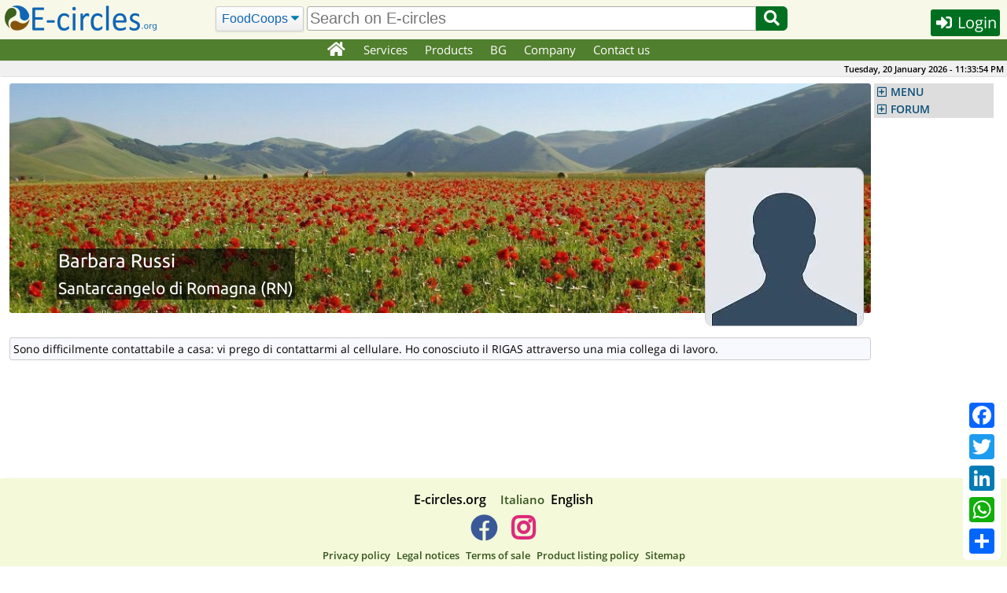

--- FILE ---
content_type: text/html; charset=UTF-8
request_url: https://e-circles.org/users/barbara-russi
body_size: 17449
content:
<!DOCTYPE html>
<html lang="en">
<head>
	<meta name="description" content="Barbara Russi is registered as Foodcooper on the Social 
Economy website E-circles.org"/>
	<meta charset="UTF-8">
	<meta name="keywords" content="Small organized distribution, Buying Groups, Circular Economy, Organic Food, Organic Producers"/>
	<meta name="robots" content="index,follow"/>
	<meta name="viewport" content="width=device-width, initial-scale=1.0"/>
	<meta http-equiv="X-UA-Compatible" content="IE=edge"/>
	<link rel="shortcut icon" href="/images/favicon.png"/>
	<link rel="stylesheet" href="/js/jquery-ui-1.12.1/jquery-ui.min.css" async="true"/>
	<link rel="stylesheet" href="/css/main.min.css?6"/>
	<link rel="stylesheet" href="/class/fontawesome-5.12.0/css/all.min.css"/>
	<script src="/js/cache-1.0.2.min.js"></script>
	<script src="/js/en-1.0.6.min.js"></script>
	<script src="/js/eventhia-2.0.33.min.js" async="true"></script>
	<meta name="theme-color" content="#507F2D"/>
	<link rel="apple-touch-icon" href="/images/apple/touch-icon-iphone.png"/>
	<link rel="apple-touch-icon" sizes="152x152" href="/images/apple/touch-icon-ipad.png"/>
	<link rel="apple-touch-icon" sizes="180x180" href="/images/apple/touch-icon-iphone-retina.png"/>
	<link rel="apple-touch-icon" sizes="167x167" href="/images/apple/touch-icon-ipad-retina.png"/>
	<link rel="apple-touch-startup-image" media="(device-width:375px) and (device-height:667px) and (-webkit-device-pixel-ratio:2)" href="/images/apple/apple-launch-750x1334.png"/>
	<link rel="apple-touch-startup-image" media="(device-width:414px) and (device-height:896px) and (-webkit-device-pixel-ratio:2)" href="/images/apple/apple-launch-828x1792.png"/>
	<link rel="apple-touch-startup-image" media="(device-width:375px) and (device-height:812px) and (-webkit-device-pixel-ratio:3)" href="/images/apple/apple-launch-1125x2436.png"/>
	<link rel="apple-touch-startup-image" media="(device-width:414px) and (device-height:736px) and (-webkit-device-pixel-ratio:3)" href="/images/apple/apple-launch-1242x2208.png"/>
	<link rel="apple-touch-startup-image" media="(device-width:414px) and (device-height:896px) and (-webkit-device-pixel-ratio:3)" href="/images/apple/apple-launch-1242x2688.png"/>
	<link rel="apple-touch-startup-image" media="(device-width:768px) and (device-height:1024px) and (-webkit-device-pixel-ratio:2)" href="/images/apple/apple-launch-1536x2048.png"/>
	<link rel="apple-touch-startup-image" media="(device-width:834px) and (device-height:1112px) and (-webkit-device-pixel-ratio:2)" href="/images/apple/apple-launch-1668x2224.png"/>
	<link rel="apple-touch-startup-image" media="(device-width:834px) and (device-height:1194px) and (-webkit-device-pixel-ratio:2)" href="/images/apple/apple-launch-1668x2388.png"/>
	<link rel="apple-touch-startup-image" media="(device-width:1024px) and (device-height:1366px) and (-webkit-device-pixel-ratio:2)" href="/images/apple/apple-launch-2048x2732.png"/>
	<meta name="apple-mobile-web-app-capable" content="yes"/>
	<meta name="apple-mobile-web-app-title" content="E-circles"/>
	<meta name="apple-mobile-web-app-status-bar-style" content="default"/>
	<script>var decimal_separator="."</script>
	<meta property="fb:app_id" content="496724740525464"/>
	<title>Barbara Russi | E-circles</title>
	<link rel="manifest" href="/manifest.json">
<script>var a2a_config=a2a_config||{};a2a_config.callbacks=a2a_config.callbacks||[]</script>
</head>
<body>
	<div id="overlay"></div>
	<img id="ajax-busy" src="/images/ajax-busy.gif" width="64" height="64"/>
<script>
if ("serviceWorker" in navigator && !navigator.serviceWorker.controller){
	navigator.serviceWorker.register("sw.js",{scope:""})
}
</script>
		<header id="site-header">
			<div id="header-row">
				<noscript>E-circles.org works correctly only with Javascrit enabled!</noscript>
				<div id="header-first">
					<a id="logo" href="/"></a>
					<span><i id="jump-menu-btn" class="fa fa-bars fa-2x blue pointer"></i>&nbsp;</span>
				</div>
				<div id="header-search-bar">
					<form name="search" id="header-search-form" action="/search" method="GET">
						<select name="type" class="select-css" id="header-search-type" aria-label="Search">
                            <option value="GAS">FoodCoops</option>
							<option value="Reti">Networks</option>
							<option value="Forum">Forum</option>
						</select>
						<input type="text" class="autocomp input-search" id="header-what" name="what" aria-label="search" value="" placeholder="Search on E-circles"/>
						<button id="header-search-btn" type="submit" aria-label="Search"><i class="fa fa-fw fa-search pointer"></i></button>
					</form>
				</div>
				<div id="header-last">
					<button id="header-button" class="dialog-button small-btn login-button" data-width="330" data-height="340" data-class="login-dialog"><i class="fa fa-sign-in-alt fa-fw"></i> Login</button>
				</div>
			</div>
		</header>
		<nav id="top-menu" class="unselectable">
			<div id="top-menu-div">
				<ul id="topnav" class="c-list-none c-left">
					<li><a href="/" aria-label="Home"><i class="fa fa-lg fa-home fa-fw"></i></a></li>
					<li><a href="javascript:void(0)">Services</a>
						<div class="subs">
							<div>
								<ul>
									<li><a href="/services/e-circles">E-circles</a></li>
									<li><a href="/services/buying-groups-management">Buying Groups management</a></li>
									<li><a href="/services/online-stands">Online Stands</a></li>
									<li><a href="/services/local-green">LOCAL &amp; Green</a></li>
									<li><a href="/services/circular-coops">Circular Coops</a></li>
									<li><a href="/services/countrymen-abroad">Countrymen abroad</a></li>
									<li><a href="/services/zero-waste">Zero Waste</a></li>
									<li><a href="/services/social-shop">Social Shop</a></li>
									<li><a href="/services/fair-trade-stores">Fair Trade Stores</a></li>
									<li><a href="/services/solidarity-shopping">Solidarity Shopping</a></li>
									<li><a href="/services/multiple-quotations">Multiple Quotations</a></li>
									<li><a href="/services/time-bank">Time Bank</a></li>
								</ul>
							</div>
						</div>
					</li>
					<li><a href="javascript:void(0)">Products</a>
						<div class="subs">
							<div>
								<ul>
									<li><a href="/bancarelle-categoria">Products of Excellence</a></li>
									<li><a href="/stands">Stands of Manufacturers</a></li>
									<li><a href="/stores">Enter in the Stores</a></li>
									<li><a href="/offers">Products on Offer</a></li>
									<li><a href="/product-categories">All Categories</a></li>
									<li><a href="/ethical-products">Ethical Products</a></li>
								</ul>
							</div>
						</div>
					</li>
					<li><a href="javascript:void(0)">BG</a>
						<div class="subs">
							<div>
								<ul>
									<li><h3>Get involved</h3>
										<ul>
											<li><a href="/join-bg">Join a Buying Group</a></li>
											<li><a href="/new-buying-group">Start a new Buying Group</a></li>
											<li><a href="/buying-groups-map">Find a Buying Group</a></li>
											<li><a href="/social-economy-networks-districts-map">Net/District Map</a></li>
											<li><a href="/social-economy-networks-districts">Net/District List</a></li>
										</ul>
									</li>
									<li><h3>Info</h3>
										<ul>
											<li><a href="/social-economy">What's Social Economy</a></li>
											<li><a href="/whats-a-foodcoop">What's a Buying Group</a></li>
											<li><a href="/social-economy-districts">What's a SED</a></li>
											<li><a href="/social-economy-networks">What's a SEN</a></li>
										</ul>
									</li>
								</ul>
							</div>
						</div>
					</li>
					<li><a href="javascript:void(0)">Company</a>
						<div class="subs">
							<div>
								<ul>
									<li><a href="/subscribe-your-company">Register your Company</a></li>
									<li><a href="/companies-map">Company Map</a></li>
									<li><a href="/companies">Search Companies</a></li>
									<li><a href="/ecological-transition-social-equality">Ecological transition</a></li>
								</ul>
							</div>
						</div>
					</li>
					<li><a href="/contacts">Contact us</a></li>
				</ul>
			</div>
		</nav>
		<div id="topbar">
			<span id="clock" class="unselectable">Mercoledì, 21 Gennaio 2026 - 00:35:48</span>
		</div>
		<nav id="jump-menu" class="unselectable">
			<ul class="accordion menu">
		<li><a class="nav-hdr" href="#">MENU</a>
			<ul>
				<li><a href="/index.php?do=help&amp;page=register"><i class="fa fa-question-circle fa-fw"></i> Instructions</a></li>
				<li><a href="/foodcoops"><i class="fa fa-users fa-fw"></i> FoodCoops</a></li>
				<li><a href="/stands"><i class="fa fa-store fa-fw"></i> Stands</a></li>
				<li><a href="/stores"><i class="fa fa-store-alt fa-fw"></i> Stores</a></li>
				<li><a href="/events"><i class="fa fa-calendar fa-fw"></i> Events</a></li>
				<li><a href="/articles"><i class="fa fa-newspaper fa-fw"></i> Articles</a></li>
				<li><a href="/documenti-economia-solidale"><i class="fa fa-file-pdf fa-fw"></i> Circular Economy</a></li>
				<li><a href="/prodotti-bio"><i class="fa fa-file-pdf fa-fw"></i> Ethicals products</a></li>
				<li><a href="/faq"><i class="fa fa-question-circle fa-fw"></i> F.A.Q.</a></li>
				<li><a href="/fleamarket"><i class="fa fa-shopping-basket fa-fw"></i> Fleamarket</a></li>
				<li><a href="/timebank"><i class="fa fa-clock fa-fw"></i> Time Bank</a></li>
			</ul>
		</li>
	<li><a class="nav-hdr" href="#">FORUM</a>
		<ul>
			<li><a href="/forum-posts?topic_id=1393#last-post">Olio Extravergine di Oliva Biologico:...</a></li>
			<li><a href="/forum-posts?topic_id=1392#last-post">OLIO EXTRAVERGINE DI OLIVA CAMPAGNA RACCOLTA...</a></li>
			<li><a href="/forum-posts?topic_id=1391#last-post">Fornitori BIO per GAS con oltre 600 articoli...</a></li>
			<li><a href="/forum-posts?topic_id=1390#last-post">Arance Di Ribera</a></li>
			<li><a href="/forum-posts?topic_id=1389#last-post">Arance di Ribera</a></li>
			<li><a href="/forum-posts?topic_id=1388#last-post">Arance di Ribera</a></li>
			<li><a href="/forum-posts?topic_id=1387#last-post">OLIO EVO SICILIANO 2025</a></li>
			<li><a href="/forum-posts?topic_id=1386#last-post">Fichi secchi al naturale</a></li>
			<li><a href="/forum-posts?topic_id=1383#last-post">Arance di Ribera</a></li>
			<li><a href="/forum-posts?topic_id=1384#last-post" class="last">Clementine in sconto</a></li>
		</ul>
	</li>

			</ul>
		</nav>
	<div class="container opaque corner-all">

	</div>
	<div class="container hide-over-y">
		<div id="dialogWin"></div>
		<section id="content">
		<div id="chat-dialog"></div>
	<div id="banner">
		<div id="banner-img">
			<img id="profile-banner" src="/images/banners/profile.jpg" width="1124" height="300" alt="Barbara Russi"/>
			<div id="title-back">
				<h1 id="banner-title" class="c-left c-font-white">Barbara Russi</h1>
				<h2 id="banner-subtitle" class="c-left c-font-white c-reset">Santarcangelo di Romagna (RN)</h2>
			</div>
		</div>
		<div id="logo-img">
			<img id="profile-image" src="/images/standards/profile.jpg" class="banner-logo"/>
		</div>
	</div>
	<br/>
	<div itemscope itemtype="https://schema.org/Person">
	<div class="blue-frame">
Sono difficilmente contattabile a casa: vi prego di contattarmi al cellulare.
Ho conosciuto il RIGAS attraverso una mia collega di lavoro.	</div>
		<p>&nbsp;</p>
		<meta itemprop="name" content="Barbara Russi"/>
		<meta itemprop="gender" content="Female"/>
		<div itemprop="homeLocation" itemscope itemtype="https://schema.org/PostalAddress">
			<meta itemprop="addressLocality" content="Santarcangelo di Romagna"/>
			<span itemprop="addressCountry" itemscope itemtype="https://schema.org/Country">
				<meta itemprop="name" content="IT"/>
			</span>
		</div>
	</div>
		</section>
		<nav id="navigation" class="unselectable">
			<ul class="accordion menu" style="display:none">
		<li><a class="nav-hdr" href="#">MENU</a>
			<ul>
				<li><a href="/index.php?do=help&amp;page=register"><i class="fa fa-question-circle fa-fw"></i> Instructions</a></li>
				<li><a href="/foodcoops"><i class="fa fa-users fa-fw"></i> FoodCoops</a></li>
				<li><a href="/stands"><i class="fa fa-store fa-fw"></i> Stands</a></li>
				<li><a href="/stores"><i class="fa fa-store-alt fa-fw"></i> Stores</a></li>
				<li><a href="/events"><i class="fa fa-calendar fa-fw"></i> Events</a></li>
				<li><a href="/articles"><i class="fa fa-newspaper fa-fw"></i> Articles</a></li>
				<li><a href="/documenti-economia-solidale"><i class="fa fa-file-pdf fa-fw"></i> Circular Economy</a></li>
				<li><a href="/prodotti-bio"><i class="fa fa-file-pdf fa-fw"></i> Ethicals products</a></li>
				<li><a href="/faq"><i class="fa fa-question-circle fa-fw"></i> F.A.Q.</a></li>
				<li><a href="/fleamarket"><i class="fa fa-shopping-basket fa-fw"></i> Fleamarket</a></li>
				<li><a href="/timebank"><i class="fa fa-clock fa-fw"></i> Time Bank</a></li>
			</ul>
		</li>
	<li><a class="nav-hdr" href="#">FORUM</a>
		<ul>
			<li><a href="/forum-posts?topic_id=1393#last-post">Olio Extravergine di Oliva Biologico:...</a></li>
			<li><a href="/forum-posts?topic_id=1392#last-post">OLIO EXTRAVERGINE DI OLIVA CAMPAGNA RACCOLTA...</a></li>
			<li><a href="/forum-posts?topic_id=1391#last-post">Fornitori BIO per GAS con oltre 600 articoli...</a></li>
			<li><a href="/forum-posts?topic_id=1390#last-post">Arance Di Ribera</a></li>
			<li><a href="/forum-posts?topic_id=1389#last-post">Arance di Ribera</a></li>
			<li><a href="/forum-posts?topic_id=1388#last-post">Arance di Ribera</a></li>
			<li><a href="/forum-posts?topic_id=1387#last-post">OLIO EVO SICILIANO 2025</a></li>
			<li><a href="/forum-posts?topic_id=1386#last-post">Fichi secchi al naturale</a></li>
			<li><a href="/forum-posts?topic_id=1383#last-post">Arance di Ribera</a></li>
			<li><a href="/forum-posts?topic_id=1384#last-post" class="last">Clementine in sconto</a></li>
		</ul>
	</li>

			</ul>
		</nav>
		<div class="clear"></div>
<script src="/js/jquery.dcjqaccordion.2.8.min.js"></script>
<script>$('.accordion').dcAccordion({speed:'fast'});$('.accordion').show()</script>
	</div>
			<footer id="footer">
				<div style="padding:4px 4px 30px 4px">
					<ul class="font16 bold">
						<li style="margin-right:12px">E-circles.org</li>
						<li class="lang-opt" data-lang="it"><a href="javascript:void()">Italiano</a></li>
						<li>English</li>
					</ul>
					<ul>
                        <li><a href="https://www.facebook.com/BottegaPocodiBuono" rel="noopener" target="_blank" aria-label="E-circles -> Facebook"><i class="fab fa-facebook fa-fw" style="color:#3b5998;font-size:33px"></i></a></li>
                        <li><a href="https://www.instagram.com/bottega_pocodibuono" rel="noopener" target="_blank" aria-label="E-circles -> Instagram"><i class="fab fa-instagram fa-3x fa-fw" style="color:#dd2a7b;font-size:34px"></i></a></li>
                        <!--<li><a href="https://www.facebook.com/ecircles.gruppi.di.acquisto.solidale/" rel="noopener" target="_blank" aria-label="E-circles -> Facebook"><i class="fab fa-facebook fa-fw" style="color:#3b5998;font-size:33px"></i></a></li>
						<li><a href="https://www.instagram.com/e_circles_circular_marketplace" rel="noopener" target="_blank" aria-label="E-circles -> Instagram"><i class="fab fa-instagram fa-fw" style="color:#dd2a7b;font-size:34px"></i></a></li>
						<li><a href="https://www.youtube.com/channel/UC5Zcbq8dVwQRWTVJ76lXHdw" rel="noopener" target="_blank" aria-label="E-circles -> Youtube"><i class="fab fa-youtube fa-fw" style="color:#c4302b;font-size:34px"></i></a></li>
						<li><a href="https://www.linkedin.com/company/eventhia-srl" rel="noopener" target="_blank" aria-label="E-circles -> LinkedIn"><i class="fab fa-linkedin fa-fw" style="color:#00acee;font-size:34px"></i></a></li>
					-->
                    </ul>
					<ul>
						<li><a href="/privacy-policy">Privacy policy</a></li>
						<li><a href="/legal-notices">Legal notices</a></li>
						<li><a href="/terms-of-sale">Terms of sale</a></li>
						<li><a href="/product-offer-guidance">Product listing policy</a></li>
						<li><a href="/sitemap">Sitemap</a></li>
					</ul>
                    <p class="font14"><b>Poco di Buono società cooperativa sociale - Via della Lontra, 53 47922 Rimini (RN) - VAT ID 04776490403</b></p>
                </div>
			</footer>
<script async src="//static.addtoany.com/menu/page.js"></script>
<div class="a2a_kit a2a_kit_size_32 a2a_floating_style a2a_default_style" data-a2a-url="https://e-circles.org/users/barbara-russi" data-a2a-title="E-circles">
	<a class="a2a_button_facebook"></a>
	<a class="a2a_button_twitter"></a>
	<a class="a2a_button_linkedin"></a>
	<a class="a2a_button_whatsapp"></a>
	<a class="a2a_dd" href="https://www.addtoany.com/share"></a>
</div>
<script src="https://cdn.jsdelivr.net/npm/cookie-bar/cookiebar-latest.min.js?forceLang=en&bottom=1"></script>
<script src="/js/jquery.colorbox-1.6.4.min.js"></script>	
<link rel="stylesheet" href="/css/colorbox-1.6.4.min.css"/>
<script src="https://cdn.jsdelivr.net/npm/cookie-bar/cookiebar-latest.min.js?forceLang=en&bottom=1"></script>
</body>
</html>


--- FILE ---
content_type: text/css
request_url: https://e-circles.org/css/colorbox-1.6.4.min.css
body_size: 2012
content:
#cboxWrapper,.cboxPhoto{max-width:none}#cboxCurrent,#cboxTitle{position:absolute;color:#ccc;top:-20px}.cboxIframe,.cboxPhoto{border:0;display:block}#cboxClose:active,#cboxNext:active,#cboxPrevious:active,#cboxSlideshow:active,#colorbox{outline:0}#cboxOverlay,#cboxWrapper,#colorbox{position:absolute;top:0;left:0;z-index:9999;overflow:hidden;-webkit-transform:translate3d(0,0,0)}#cboxOverlay{position:fixed;width:100%;height:100%;background:#000;opacity:.9;filter:alpha(opacity=90)}#cboxBottomLeft,#cboxMiddleLeft{clear:left}#cboxTitle{margin:0;left:0}#cboxLoadingGraphic,#cboxLoadingOverlay{position:absolute;top:0;left:0;width:100%;height:100%}.cboxPhoto{float:left;margin:auto;-ms-interpolation-mode:bicubic}.cboxIframe{width:100%;height:100%;padding:0;margin:0}#cboxContent,#cboxLoadedContent,#colorbox{box-sizing:content-box;-moz-box-sizing:content-box;-webkit-box-sizing:content-box}#cboxContent{position:relative;margin-top:20px;background:#000}.cboxIframe{background:#fff}#cboxError{padding:50px;border:1px solid #ccc}#cboxLoadedContent{overflow:auto;-webkit-overflow-scrolling:touch;border:5px solid #000;background:#fff}#cboxCurrent{right:0}#cboxLoadingGraphic{background:url(/images/loading.gif) center center no-repeat}#cboxClose,#cboxNext,#cboxPrevious,#cboxSlideshow{cursor:pointer;border:0;padding:0;margin:0;overflow:visible;width:auto;background:0 0}#cboxNext,#cboxPrevious{top:50%;margin-top:-32px;width:28px;height:65px;position:absolute;text-indent:-9999px}#cboxSlideshow{position:absolute;top:-20px;right:90px;color:#fff}#cboxPrevious{left:5px;background:url(/images/controls.png) top left no-repeat}#cboxPrevious:hover{background-position:bottom left}#cboxNext{right:5px;background:url(/images/controls.png) top right no-repeat}#cboxNext:hover{background-position:bottom right}#cboxClose{position:absolute;top:5px;right:5px;display:block;background:url(/images/controls.png) top center no-repeat;width:38px;height:19px;text-indent:-9999px}#cboxClose:hover{background-position:bottom center}

--- FILE ---
content_type: text/javascript
request_url: https://e-circles.org/js/en-1.0.6.min.js
body_size: 407
content:
var yes_str="Yes",no_str="No",cancel_str="Cancel",selected_str="selected",ajax_error="Error while processing your request";!function(e){"function"==typeof define&&define.amd?define(["../widgets/datepicker"],e):e(jQuery.datepicker)}(function(e){return e.regional.en={dateFormat:"DD dd MM yy",firstDay:1,isRTL:!1,showMonthAfterYear:!1,changeYear:!0,yearSuffix:""},e.setDefaults(e.regional.en),e.regional.en});